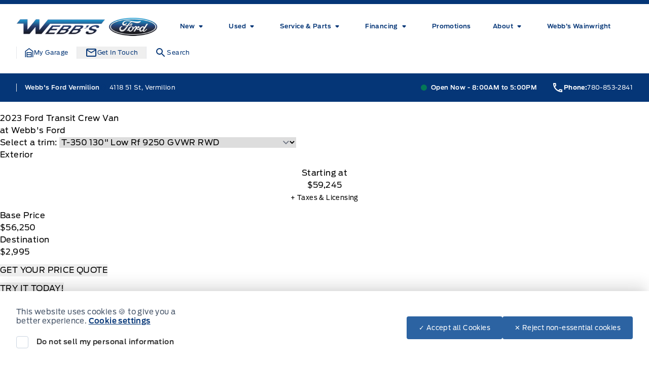

--- FILE ---
content_type: application/x-javascript
request_url: https://assets.adobedtm.com/248d63c2ff6b/181add152d00/8160abad0d60/RC77c6b02bbb844cecad8fc67ef282beb4-source.min.js
body_size: 82
content:
// For license information, see `https://assets.adobedtm.com/248d63c2ff6b/181add152d00/8160abad0d60/RC77c6b02bbb844cecad8fc67ef282beb4-source.js`.
_satellite.__registerScript('https://assets.adobedtm.com/248d63c2ff6b/181add152d00/8160abad0d60/RC77c6b02bbb844cecad8fc67ef282beb4-source.min.js', "var script=document.createElement(\"script\");script.type=\"text/javascript\",script.src=\"https://creativesham.blob.core.windows.net/t3websitecookie-sc/t3WebsiteCookie_CA.js\",document.head.appendChild(script);");

--- FILE ---
content_type: application/x-javascript;charset=utf-8
request_url: https://smetrics.ford.com/id?d_visid_ver=5.4.0&d_fieldgroup=A&mcorgid=EFD95E09512D2A8E0A490D4D%40AdobeOrg&mid=38127858329467370393482111282488073152&ts=1769682872201
body_size: -43
content:
{"mid":"38127858329467370393482111282488073152"}